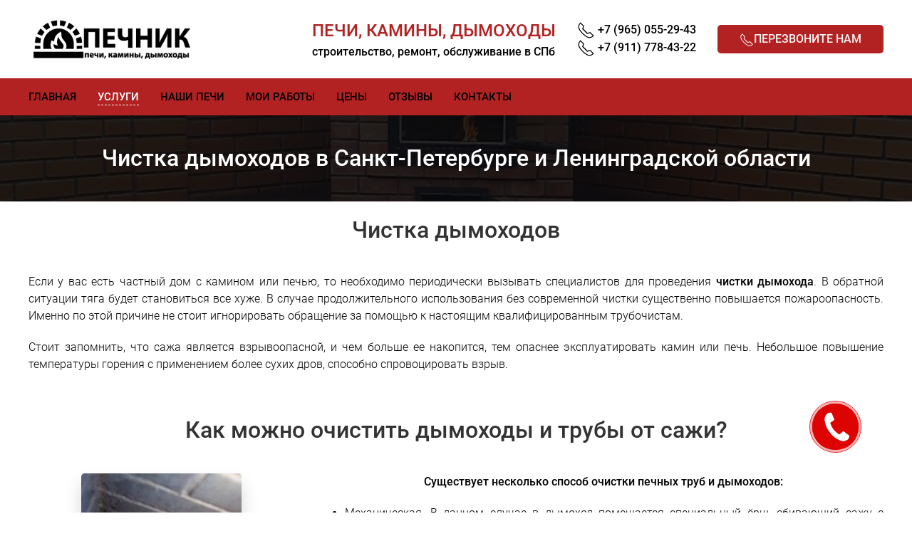

--- FILE ---
content_type: text/html; charset=UTF-8
request_url: https://pechnik-spb78.ru/chistka-dymohodov/
body_size: 14908
content:
<!DOCTYPE html>
<html lang="ru-RU" prefix="og: http://ogp.me/ns#">
    <head>
        <meta charset="UTF-8">
        <meta http-equiv="X-UA-Compatible" content="IE=edge">
        <meta name="viewport" content="width=device-width, initial-scale=1">
        <link rel="shortcut icon" href="/wp-content/uploads/2020/10/1145411.png">
        <link rel="apple-touch-icon-precomposed" href="/wp-content/uploads/2020/10/1145411.png">
                
<!-- SEO по Rank Math - https://s.rankmath.com/home -->
<title>Чистка дымоходов в Санкт-Петербурге и Лен. области</title>
<meta name="description" content="Чистка дымоходов в Санкт-Петербурге и Ленинградской области от профессионала и без посредников."/>
<meta name="robots" content="follow, index, max-snippet:-1, max-video-preview:-1, max-image-preview:large"/>
<link rel="canonical" href="https://pechnik-spb78.ru/chistka-dymohodov/" />
<meta property="og:locale" content="ru_RU">
<meta property="og:type" content="article">
<meta property="og:title" content="Чистка дымоходов в Санкт-Петербурге и Лен. области">
<meta property="og:description" content="Чистка дымоходов в Санкт-Петербурге и Ленинградской области от профессионала и без посредников.">
<meta property="og:url" content="https://pechnik-spb78.ru/chistka-dymohodov/">
<meta property="og:site_name" content="Печник в Санкт-Петербурге">
<meta property="og:updated_time" content="2021-07-08T17:24:18+03:00">
<meta property="og:image" content="http://wp-content/uploads/2020/10/dimohod5.jpg">
<meta property="og:image:alt" content="Чистка дымоходов">
<meta name="twitter:card" content="summary_large_image">
<meta name="twitter:title" content="Чистка дымоходов в Санкт-Петербурге и Лен. области">
<meta name="twitter:description" content="Чистка дымоходов в Санкт-Петербурге и Ленинградской области от профессионала и без посредников.">
<meta name="twitter:image" content="http://wp-content/uploads/2020/10/dimohod5.jpg">
<script type="application/ld+json" class="rank-math-schema">{
    "@context": "https://schema.org",
    "@graph": [
        {
            "@type": "Organization",
            "@id": "https://pechnik-spb78.ru/#organization",
            "name": "\u041f\u0435\u0447\u043d\u0438\u043a \u0432 \u0421\u0430\u043d\u043a\u0442-\u041f\u0435\u0442\u0435\u0440\u0431\u0443\u0440\u0433\u0435 \u0438 \u041b\u0435\u043d\u0438\u043d\u0433\u0440\u0430\u0434\u0441\u043a\u043e\u0439 \u043e\u0431\u043b\u0430\u0441\u0442\u0438",
            "url": "https://pechnik-spb78.ru",
            "logo": {
                "@type": "ImageObject",
                "url": "https://pechnik-spb78.ru/wp-content/uploads/2020/10/logo.png"
            },
            "contactPoint": [
                {
                    "@type": "ContactPoint",
                    "telephone": "+7 (911) 778-43-22",
                    "contactType": "customer support"
                }
            ]
        },
        {
            "@type": "WebSite",
            "@id": "https://pechnik-spb78.ru/#website",
            "url": "https://pechnik-spb78.ru",
            "name": "\u041f\u0435\u0447\u043d\u0438\u043a \u0432 \u0421\u0430\u043d\u043a\u0442-\u041f\u0435\u0442\u0435\u0440\u0431\u0443\u0440\u0433\u0435 \u0438 \u041b\u0435\u043d\u0438\u043d\u0433\u0440\u0430\u0434\u0441\u043a\u043e\u0439 \u043e\u0431\u043b\u0430\u0441\u0442\u0438",
            "publisher": {
                "@id": "https://pechnik-spb78.ru/#organization"
            },
            "inLanguage": "ru-RU",
            "potentialAction": {
                "@type": "SearchAction",
                "target": "https://pechnik-spb78.ru/?s={search_term_string}",
                "query-input": "required name=search_term_string"
            }
        },
        {
            "@type": "ImageObject",
            "@id": "https://pechnik-spb78.ru/chistka-dymohodov/#primaryImage",
            "url": "wp-content/uploads/2020/10/dimohod5.jpg",
            "width": 200,
            "height": 200
        },
        {
            "@type": "WebPage",
            "@id": "https://pechnik-spb78.ru/chistka-dymohodov/#webpage",
            "url": "https://pechnik-spb78.ru/chistka-dymohodov/",
            "name": "\u0427\u0438\u0441\u0442\u043a\u0430 \u0434\u044b\u043c\u043e\u0445\u043e\u0434\u043e\u0432 \u0432 \u0421\u0430\u043d\u043a\u0442-\u041f\u0435\u0442\u0435\u0440\u0431\u0443\u0440\u0433\u0435 \u0438 \u041b\u0435\u043d. \u043e\u0431\u043b\u0430\u0441\u0442\u0438",
            "datePublished": "2020-10-19T20:34:42+03:00",
            "dateModified": "2021-07-08T17:24:18+03:00",
            "isPartOf": {
                "@id": "https://pechnik-spb78.ru/#website"
            },
            "primaryImageOfPage": {
                "@id": "https://pechnik-spb78.ru/chistka-dymohodov/#primaryImage"
            },
            "inLanguage": "ru-RU"
        }
    ]
}</script>
<!-- /Rank Math WordPress SEO плагин -->

<link rel='dns-prefetch' href='//s.w.org' />
<link rel="alternate" type="application/rss+xml" title="Печник в Санкт-Петербурге &raquo; Лента" href="https://pechnik-spb78.ru/feed/" />
<link rel="alternate" type="application/rss+xml" title="Печник в Санкт-Петербурге &raquo; Лента комментариев" href="https://pechnik-spb78.ru/comments/feed/" />
		<script type="text/javascript">
			window._wpemojiSettings = {"baseUrl":"https:\/\/s.w.org\/images\/core\/emoji\/13.0.0\/72x72\/","ext":".png","svgUrl":"https:\/\/s.w.org\/images\/core\/emoji\/13.0.0\/svg\/","svgExt":".svg","source":{"concatemoji":"https:\/\/pechnik-spb78.ru\/wp-includes\/js\/wp-emoji-release.min.js?ver=5.5.17"}};
			!function(e,a,t){var n,r,o,i=a.createElement("canvas"),p=i.getContext&&i.getContext("2d");function s(e,t){var a=String.fromCharCode;p.clearRect(0,0,i.width,i.height),p.fillText(a.apply(this,e),0,0);e=i.toDataURL();return p.clearRect(0,0,i.width,i.height),p.fillText(a.apply(this,t),0,0),e===i.toDataURL()}function c(e){var t=a.createElement("script");t.src=e,t.defer=t.type="text/javascript",a.getElementsByTagName("head")[0].appendChild(t)}for(o=Array("flag","emoji"),t.supports={everything:!0,everythingExceptFlag:!0},r=0;r<o.length;r++)t.supports[o[r]]=function(e){if(!p||!p.fillText)return!1;switch(p.textBaseline="top",p.font="600 32px Arial",e){case"flag":return s([127987,65039,8205,9895,65039],[127987,65039,8203,9895,65039])?!1:!s([55356,56826,55356,56819],[55356,56826,8203,55356,56819])&&!s([55356,57332,56128,56423,56128,56418,56128,56421,56128,56430,56128,56423,56128,56447],[55356,57332,8203,56128,56423,8203,56128,56418,8203,56128,56421,8203,56128,56430,8203,56128,56423,8203,56128,56447]);case"emoji":return!s([55357,56424,8205,55356,57212],[55357,56424,8203,55356,57212])}return!1}(o[r]),t.supports.everything=t.supports.everything&&t.supports[o[r]],"flag"!==o[r]&&(t.supports.everythingExceptFlag=t.supports.everythingExceptFlag&&t.supports[o[r]]);t.supports.everythingExceptFlag=t.supports.everythingExceptFlag&&!t.supports.flag,t.DOMReady=!1,t.readyCallback=function(){t.DOMReady=!0},t.supports.everything||(n=function(){t.readyCallback()},a.addEventListener?(a.addEventListener("DOMContentLoaded",n,!1),e.addEventListener("load",n,!1)):(e.attachEvent("onload",n),a.attachEvent("onreadystatechange",function(){"complete"===a.readyState&&t.readyCallback()})),(n=t.source||{}).concatemoji?c(n.concatemoji):n.wpemoji&&n.twemoji&&(c(n.twemoji),c(n.wpemoji)))}(window,document,window._wpemojiSettings);
		</script>
		<style type="text/css">
img.wp-smiley,
img.emoji {
	display: inline !important;
	border: none !important;
	box-shadow: none !important;
	height: 1em !important;
	width: 1em !important;
	margin: 0 .07em !important;
	vertical-align: -0.1em !important;
	background: none !important;
	padding: 0 !important;
}
</style>
	<link rel='stylesheet' id='bazz_widget_style-css'  href='https://pechnik-spb78.ru/wp-content/plugins/bazz-callback-widget/css/bazz-widget.css?ver=3.19' type='text/css' media='all' />
<link rel='stylesheet' id='wp-block-library-css'  href='https://pechnik-spb78.ru/wp-includes/css/dist/block-library/style.min.css?ver=5.5.17' type='text/css' media='all' />
<link rel='stylesheet' id='contact-form-7-css'  href='https://pechnik-spb78.ru/wp-content/plugins/contact-form-7/includes/css/styles.css?ver=5.4' type='text/css' media='all' />
<link rel='stylesheet' id='theme-style-css'  href='https://pechnik-spb78.ru/wp-content/themes/catcod/css/theme.1.css?ver=1620635736' type='text/css' media='all' />
<script type='text/javascript' src='https://pechnik-spb78.ru/wp-includes/js/jquery/jquery.js?ver=1.12.4-wp' id='jquery-core-js'></script>
<script type='text/javascript' src='https://pechnik-spb78.ru/wp-content/themes/catcod/vendor/assets/uikit/dist/js/uikit.min.js?ver=111.18.15' id='theme-uikit-js'></script>
<script type='text/javascript' src='https://pechnik-spb78.ru/wp-content/themes/catcod/vendor/assets/uikit/dist/js/uikit-icons.min.js?ver=111.18.15' id='theme-uikit-icons-js'></script>
<script type='text/javascript' src='https://pechnik-spb78.ru/wp-content/themes/catcod/js/theme.js?ver=111.18.15' id='theme-script-js'></script>
<link rel="https://api.w.org/" href="https://pechnik-spb78.ru/wp-json/" /><link rel="alternate" type="application/json" href="https://pechnik-spb78.ru/wp-json/wp/v2/pages/5069" /><link rel="EditURI" type="application/rsd+xml" title="RSD" href="https://pechnik-spb78.ru/xmlrpc.php?rsd" />
<link rel="wlwmanifest" type="application/wlwmanifest+xml" href="https://pechnik-spb78.ru/wp-includes/wlwmanifest.xml" /> 
<meta name="generator" content="WordPress 5.5.17" />
<link rel='shortlink' href='https://pechnik-spb78.ru/?p=5069' />
<link rel="alternate" type="application/json+oembed" href="https://pechnik-spb78.ru/wp-json/oembed/1.0/embed?url=https%3A%2F%2Fpechnik-spb78.ru%2Fchistka-dymohodov%2F" />
<link rel="alternate" type="text/xml+oembed" href="https://pechnik-spb78.ru/wp-json/oembed/1.0/embed?url=https%3A%2F%2Fpechnik-spb78.ru%2Fchistka-dymohodov%2F&#038;format=xml" />
<!-- Vipers Video Quicktags v6.5.2 | http://www.viper007bond.com/wordpress-plugins/vipers-video-quicktags/ -->
<style type="text/css">
.vvqbox { display: block; max-width: 100%; visibility: visible !important; margin: 10px auto; } .vvqbox img { max-width: 100%; height: 100%; } .vvqbox object { max-width: 100%; } 
</style>
<script type="text/javascript">
// <![CDATA[
	var vvqflashvars = {};
	var vvqparams = { wmode: "opaque", allowfullscreen: "true", allowscriptaccess: "always" };
	var vvqattributes = {};
	var vvqexpressinstall = "https://pechnik-spb78.ru/wp-content/plugins/vipers-video-quicktags/resources/expressinstall.swf";
// ]]>
</script>
<script>var $theme = {};</script>
		<style type="text/css" id="wp-custom-css">
			.tm-header-mobile .uk-logo{
	color:#fff;
	max-width: 100%;
}
.tm-header-mobile .uk-logo svg{
	display:none;
}
.uk-navbar-container:not(.uk-navbar-transparent){
	    background: #b22222;
	padding: 1px 0;
}
.uk-navbar-nav>li{
	padding:0 15px;
}
.uk-navbar-nav>li>a{
	font-weight:500;
	    padding: 0;
	    min-height: auto;
	color:#000000;
	font-size:.95rem;
}
.uk-navbar-nav>li:hover>a, .uk-navbar-nav>li>a.uk-open, .uk-navbar-nav>li>a:focus{
;
}
.uk-navbar-nav>li.uk-active>a{
	;
	    border-bottom: 1px dashed #Fff;
}
.tm-headerbar-top{
	padding:20px 0px
}
.uk-logo svg{
	width:75px;
	padding-right:8px
}
.uk-logo span{
	display:block;
}
.uk-logo{
    display: -webkit-box;
    display: -ms-flexbox;
    display: flex;
 		-webkit-box-align:center;
 		    -ms-flex-align:center;
 		        align-items:center;
    -webkit-box-pack:justify;
        -ms-flex-pack:justify;
            justify-content:space-between;
    max-width: 400px;
    font-size: 1.15rem;
    line-height: 1.05;
    font-weight: 300;
	
}
.header__time{
  
	
	
}
.pay_icons img{
	margin-right:10px
}
.header__time img{
margin-right:15px;
}
.header__contacts a{
	display:block;
	font-size:1.3rem;
	line-height:1.25;
	font-weight:300;
	color:#000;
}
.header__contacts a > span{
	margin-right:10px;
}
.uk-button-secondary {
    
    box-shadow: 1px 1px 15px 10px rgba(255, 255, 255, 0.4);
}
.guarantee_door_box {
    border-radius: 50%;
    background: #b3b2b2;
    opacity: 0.859;
    position: absolute;
		left: 35px;
    top: 240px;
    width: 120px;
    height: 120px;
    display: -webkit-box;
    display: -ms-flexbox;
    display: flex;
    -webkit-box-orient: vertical;
    -webkit-box-direction: normal;
    -ms-flex-direction: column;
    flex-direction: column;
    -webkit-box-pack: center;
    -ms-flex-pack: center;
    justify-content: center;
    -webkit-box-align: center;
    -ms-flex-align: center;
    align-items: center;
    line-height: 20px;
}
.circle-fill_1 {
    box-sizing: content-box;
    -webkit-box-sizing: content-box;
    background-color: #1a86bb8c;
    width: 170px;
    height: 170px;
    bottom: -27px;
    right: -28px;
    position: absolute;
    border-radius: 100%;
    border: 2px solid transparent;
    -webkit-animation: circle-fill-anim 5.3s infinite ease-in-out;
    animation: circle-fill-anim 5.3s infinite ease-in-out;
    -webkit-transition: all .5s;
    -webkit-transition: all 0.5s;
    transition: all 0.5s;
    z-index: 1;
}
.guarantee_door_box span {
    font-size: 20px;
    color: #fff;
    padding-bottom: 7px;
    font-weight: 900;
    z-index: 2;
}
.guarantee_door_box p {
    text-align: center;
    text-transform: uppercase;
    font-size: 13px;
    font-weight: 600;
		margin:0;
}
.ellipse_phone {
    display: block;
    border-radius: 50%;
    background: #f44336;
    background: linear-gradient(135deg, #ff0038 29%,#ff7e00 89%);
    filter: progid:DXImageTransform.Microsoft.gradient( startColorstr='#3b84bd', endColorstr='#99c4e5',GradientType=1 );
    position: absolute;
    left: 120px;
    bottom: 70px;
    width: 100px;
    height: 100px;
}
.circle-fill {
    box-sizing: content-box;
    -webkit-box-sizing: content-box;
    background-color: #f44336;
    width: 140px;
    height: 140px;
    bottom: -22px;
    right: -22px;
    position: absolute;
    border-radius: 100%;
    border: 2px solid transparent;
    -webkit-animation: circle-fill-anim 2.3s infinite ease-in-out;
    animation: circle-fill-anim 2.3s infinite ease-in-out;
    -webkit-transition: all .5s;
    -webkit-transition: all 0.5s;
    transition: all 0.5s;
    z-index: 1;
    cursor: pointer;
}
.ellipse_phone_img{
	z-index:1;
}



.checkout:hover{
	color:#fff;
}
.checkout{
	display: inline-block;
    padding: 15px 10px 10px 15px;
    border-radius: 5px;
    background-color: red;
    color: #fff;
	font-weight:600;
}
#wpcf7-f4247-o1 input{
font-size:18px;
padding:10px 0;
border-radius:3px;
	width: 100%;
	text-indent:10px;
}
 #wpcf7-f4247-o1 select{
    padding:10px 0;
    border-radius:3px;
	 width: 100%;
	 text-indent:10px;
}
 #wpcf7-f4247-o1 input[type="submit"]{
   background-color: #ff0000;
     color:#fff;
	 margin-top:10px;
	 width:100%;
}
#wpcf7-f4247-o1 label{
	line-height:2;
}
.footer-form .wpcf7-validation-errors, .footer-form .wpcf7-acceptance-missing {
    color: #fff;
}

.footer-form .wpcf7-mail-sent-ok {
color: #fff;
}		</style>
				<meta name="yandex-verification" content="5d8816fead5df871" />		
	</head>
	    <body class="page-template-default page page-id-5069 ">

        
        <div class="tm-page">

            <div class="tm-header-mobile uk-hidden@m">
            
<div uk-sticky cls-active="uk-navbar-sticky" sel-target=".uk-navbar-container">

    <nav class="uk-navbar-container" uk-navbar>

        
                <div class="uk-navbar-center">
            <a class="uk-navbar-item uk-logo" href="https://pechnik-spb78.ru">
                <img alt src="/wp-content/themes/catcod/cache/logo-wite-0f054dcd.png" srcset="/wp-content/themes/catcod/cache/logo-wite-0f054dcd.png 233w, /wp-content/themes/catcod/cache/logo-wite-cc1d9c1e.png 426w" sizes="(min-width: 233px) 233px" data-width="233" data-height="70">            </a>
        </div>
        
                <div class="uk-navbar-right">

            
                        <a class="uk-navbar-toggle" href="#tm-mobile" uk-toggle>
                                    <span class="uk-margin-small-right">Меню</span>
                                <div uk-navbar-toggle-icon></div>
            </a>
            
            
        </div>
        
    </nav>

    
</div>

<div id="tm-mobile" uk-offcanvas mode="slide" flip overlay>
    <div class="uk-offcanvas-bar">

        <button class="uk-offcanvas-close" type="button" uk-close></button>

        
            
<div class="uk-child-width-1-1" uk-grid>    <div>
<div class="uk-panel">

    
    
<ul class="uk-nav uk-nav-default">
    
	<li><a href="https://pechnik-spb78.ru/" class=" menu-item menu-item-type-post_type menu-item-object-page menu-item-home">Главная</a></li>
	<li class="uk-active uk-parent"><a href="https://pechnik-spb78.ru/uslugi/" class=" menu-item menu-item-type-post_type menu-item-object-page current-menu-ancestor current-menu-parent current_page_parent current_page_ancestor menu-item-has-children">Услуги</a>
	<ul class="uk-nav-sub">

		<li><a href="https://pechnik-spb78.ru/stroitelstvo-kirpichnaja-pech/" class=" menu-item menu-item-type-post_type menu-item-object-page">Строительство печей</a></li>
		<li><a href="https://pechnik-spb78.ru/remont-kirpichnyh-pechej/" class=" menu-item menu-item-type-post_type menu-item-object-page">Ремонт кирпичных печей</a></li>
		<li><a href="https://pechnik-spb78.ru/obsluzhivanie-pechej/" class=" menu-item menu-item-type-post_type menu-item-object-page">Обслуживание печей</a></li>
		<li class="uk-active"><a href="https://pechnik-spb78.ru/chistka-dymohodov/" class=" menu-item menu-item-type-post_type menu-item-object-page current-menu-item page_item page-item-5069 current_page_item">Чистка дымоходов</a></li>
		<li><a href="https://pechnik-spb78.ru/chistka-kaminov/" class=" menu-item menu-item-type-post_type menu-item-object-page">Чистка каминов</a></li>
		<li><a href="https://pechnik-spb78.ru/restavracziya-izrazczovyh-pechej/" class=" menu-item menu-item-type-post_type menu-item-object-page">Реставрация изразцовых печей</a></li></ul></li>
	<li class="uk-parent"><a href="https://pechnik-spb78.ru/nashi-pechi/" class=" menu-item menu-item-type-post_type menu-item-object-page menu-item-has-children">Наши печи</a>
	<ul class="uk-nav-sub">

		<li><a href="https://pechnik-spb78.ru/pech-kamenka/" class=" menu-item menu-item-type-post_type menu-item-object-page">Печь каменка</a></li>
		<li><a href="https://pechnik-spb78.ru/pech-gollandka/" class=" menu-item menu-item-type-post_type menu-item-object-page">Печь голландка</a></li>
		<li><a href="https://pechnik-spb78.ru/izrazczovaya-pech/" class=" menu-item menu-item-type-post_type menu-item-object-page">Изразцовая печь</a></li>
		<li><a href="https://pechnik-spb78.ru/kamin/" class=" menu-item menu-item-type-post_type menu-item-object-page">Камин</a></li>
		<li><a href="https://pechnik-spb78.ru/mangal/" class=" menu-item menu-item-type-post_type menu-item-object-page">Мангал</a></li>
		<li><a href="https://pechnik-spb78.ru/shvedka/" class=" menu-item menu-item-type-post_type menu-item-object-page">Шведка</a></li>
		<li><a href="https://pechnik-spb78.ru/finka/" class=" menu-item menu-item-type-post_type menu-item-object-page">Финка</a></li></ul></li>
	<li><a href="https://pechnik-spb78.ru/nashi-raboty/" class=" menu-item menu-item-type-post_type menu-item-object-page">Мои работы</a></li>
	<li><a href="https://pechnik-spb78.ru/czeny/" class=" menu-item menu-item-type-post_type menu-item-object-page">Цены</a></li>
	<li><a href="https://pechnik-spb78.ru/otzyvy/" class=" menu-item menu-item-type-post_type menu-item-object-page">Отзывы</a></li>
	<li><a href="https://pechnik-spb78.ru/kontakty/" class=" menu-item menu-item-type-post_type menu-item-object-page">Контакты</a></li></ul>

</div>
</div></div>
            
    </div>
</div>

            </div>

            
            
<div class="tm-header uk-visible@m" uk-header>




        <div class="tm-headerbar-top">
        <div class="uk-container uk-flex uk-flex-middle">

            
<a href="https://pechnik-spb78.ru" class="uk-logo">
    <img alt src="/wp-content/themes/catcod/cache/logo-d2c81c66.png" srcset="/wp-content/themes/catcod/cache/logo-d2c81c66.png 233w, /wp-content/themes/catcod/cache/logo-5c5baf76.png 426w" sizes="(min-width: 233px) 233px" data-width="233" data-height="70"></a>

                        <div class="uk-margin-auto-left">
                <div class="uk-grid-medium uk-child-width-auto uk-flex-middle" uk-grid>
                    <div>
<div class="uk-panel widget-custom-html" id="widget-custom_html-20">

    
    <div class="textwidget custom-html-widget"><strong><font  size="5" font color="#b22222">ПЕЧИ, КАМИНЫ, ДЫМОХОДЫ</font><br>строительство, ремонт, обслуживание в СПб</strong></div>
</div>
</div><div>
<div class="uk-panel widget-custom-html" id="widget-custom_html-21">

    
    <div class="textwidget custom-html-widget"><div class="phone"><span uk-icon="icon: receiver; ratio:1.25"></span> <strong>+7 (965) 055-29-43 </strong></div>
<div class="phone"><span uk-icon="icon: receiver; ratio:1.25"></span> <strong>+7 (911) 778-43-22 </strong></div>
</div>
</div>
</div><div>
<div class="uk-panel widget-custom-html" id="widget-custom_html-22">

    
    <div class="textwidget custom-html-widget"><div class="header__time">
	<a href="#" class="uk-button uk-button-primary show-form"><span uk-icon="icon:  receiver"></span>Перезвоните нам</a>
</div></div>
</div>
</div>                </div>
            </div>
            
        </div>
    </div>
    
    
                <div uk-sticky media="@m" cls-active="uk-navbar-sticky" sel-target=".uk-navbar-container">
        
            <div class="uk-navbar-container">

                <div class="uk-container">
                    <nav class="uk-navbar" uk-navbar="{&quot;align&quot;:&quot;left&quot;,&quot;boundary&quot;:&quot;!.uk-navbar-container&quot;}">

                                                <div class="uk-navbar-left">
                            
<ul class="uk-navbar-nav">
    
	<li><a href="https://pechnik-spb78.ru/" class=" menu-item menu-item-type-post_type menu-item-object-page menu-item-home">Главная</a></li>
	<li class="uk-active uk-parent"><a href="https://pechnik-spb78.ru/uslugi/" class=" menu-item menu-item-type-post_type menu-item-object-page current-menu-ancestor current-menu-parent current_page_parent current_page_ancestor menu-item-has-children">Услуги</a>
	<div class="uk-navbar-dropdown"><div class="uk-navbar-dropdown-grid uk-child-width-1-1" uk-grid><div><ul class="uk-nav uk-navbar-dropdown-nav">

		<li><a href="https://pechnik-spb78.ru/stroitelstvo-kirpichnaja-pech/" class=" menu-item menu-item-type-post_type menu-item-object-page">Строительство печей</a></li>
		<li><a href="https://pechnik-spb78.ru/remont-kirpichnyh-pechej/" class=" menu-item menu-item-type-post_type menu-item-object-page">Ремонт кирпичных печей</a></li>
		<li><a href="https://pechnik-spb78.ru/obsluzhivanie-pechej/" class=" menu-item menu-item-type-post_type menu-item-object-page">Обслуживание печей</a></li>
		<li class="uk-active"><a href="https://pechnik-spb78.ru/chistka-dymohodov/" class=" menu-item menu-item-type-post_type menu-item-object-page current-menu-item page_item page-item-5069 current_page_item">Чистка дымоходов</a></li>
		<li><a href="https://pechnik-spb78.ru/chistka-kaminov/" class=" menu-item menu-item-type-post_type menu-item-object-page">Чистка каминов</a></li>
		<li><a href="https://pechnik-spb78.ru/restavracziya-izrazczovyh-pechej/" class=" menu-item menu-item-type-post_type menu-item-object-page">Реставрация изразцовых печей</a></li></ul></div></div></div></li>
	<li class="uk-parent"><a href="https://pechnik-spb78.ru/nashi-pechi/" class=" menu-item menu-item-type-post_type menu-item-object-page menu-item-has-children">Наши печи</a>
	<div class="uk-navbar-dropdown"><div class="uk-navbar-dropdown-grid uk-child-width-1-1" uk-grid><div><ul class="uk-nav uk-navbar-dropdown-nav">

		<li><a href="https://pechnik-spb78.ru/pech-kamenka/" class=" menu-item menu-item-type-post_type menu-item-object-page">Печь каменка</a></li>
		<li><a href="https://pechnik-spb78.ru/pech-gollandka/" class=" menu-item menu-item-type-post_type menu-item-object-page">Печь голландка</a></li>
		<li><a href="https://pechnik-spb78.ru/izrazczovaya-pech/" class=" menu-item menu-item-type-post_type menu-item-object-page">Изразцовая печь</a></li>
		<li><a href="https://pechnik-spb78.ru/kamin/" class=" menu-item menu-item-type-post_type menu-item-object-page">Камин</a></li>
		<li><a href="https://pechnik-spb78.ru/mangal/" class=" menu-item menu-item-type-post_type menu-item-object-page">Мангал</a></li>
		<li><a href="https://pechnik-spb78.ru/shvedka/" class=" menu-item menu-item-type-post_type menu-item-object-page">Шведка</a></li>
		<li><a href="https://pechnik-spb78.ru/finka/" class=" menu-item menu-item-type-post_type menu-item-object-page">Финка</a></li></ul></div></div></div></li>
	<li><a href="https://pechnik-spb78.ru/nashi-raboty/" class=" menu-item menu-item-type-post_type menu-item-object-page">Мои работы</a></li>
	<li><a href="https://pechnik-spb78.ru/czeny/" class=" menu-item menu-item-type-post_type menu-item-object-page">Цены</a></li>
	<li><a href="https://pechnik-spb78.ru/otzyvy/" class=" menu-item menu-item-type-post_type menu-item-object-page">Отзывы</a></li>
	<li><a href="https://pechnik-spb78.ru/kontakty/" class=" menu-item menu-item-type-post_type menu-item-object-page">Контакты</a></li></ul>

<div class="uk-navbar-item widget-custom-html" id="widget-custom_html-10">

    
    <div class="textwidget custom-html-widget"></div>
</div>
                        </div>
                        
                        
                    </nav>
                </div>

            </div>

                </div>
        
    


</div>

            
            
<div class="uk-section-default uk-position-relative">
        <div data-src="/wp-content/themes/catcod/cache/218726__8d1a0c5b5976fbb297c0e88aacd0cd63-e806bf37.jpeg" data-srcset="/wp-content/themes/catcod/cache/218726__8d1a0c5b5976fbb297c0e88aacd0cd63-8d8062df.jpeg 768w, /wp-content/themes/catcod/cache/218726__8d1a0c5b5976fbb297c0e88aacd0cd63-1e418c06.jpeg 1024w, /wp-content/themes/catcod/cache/218726__8d1a0c5b5976fbb297c0e88aacd0cd63-0450e5b7.jpeg 1366w, /wp-content/themes/catcod/cache/218726__8d1a0c5b5976fbb297c0e88aacd0cd63-e806bf37.jpeg 1508w" data-sizes="(max-aspect-ratio: 1508/1138) 133vh" uk-img class="uk-background-norepeat uk-background-cover uk-background-center-center uk-section uk-section-small">    
        
                <div class="uk-position-cover" style="background-color: rgba(4, 4, 4, 0.84);"></div>        
        
            
            <div class="uk-container uk-position-relative"><div class="uk-margin-small uk-container"><div class="uk-grid-small" uk-grid>
<div class="uk-grid-item-match uk-flex-middle uk-width-1-1@m">
    
        
            
                        <div class="uk-panel">            
                
<h1 class="uk-h2 uk-text-center" id="page#4">        Чистка дымоходов в Санкт-Петербурге и Ленинградской области    </h1>
                        </div>
            
        
    
</div>
</div></div></div>
            
        
        </div>
    
</div>

<div class="uk-section-default uk-section uk-section-xsmall">
    
        
        
        
            
            <div class="uk-container"><div class="uk-grid-margin" uk-grid>
<div class="uk-width-1-1@m">
    
        
            
            
                
<div class="uk-h2 uk-text-center">        Чистка дымоходов    </div>
            
        
    
</div>
</div><div class="uk-grid-margin" uk-grid>
<div class="uk-width-1-1@m">
    
        
            
            
                <div class="uk-margin"><p style="text-align: justify;">Если у вас есть частный дом с камином или печью, то необходимо периодически вызывать специалистов для проведения <strong>чистки дымохода</strong>. В обратной ситуации тяга будет становиться все хуже. В случае продолжительного использования без современной чистки существенно повышается пожароопасность. Именно по этой причине не стоит игнорировать обращение за помощью к настоящим квалифицированным трубочистам.</p>
<p style="text-align: justify;">Стоит запомнить, что сажа является взрывоопасной, и чем больше ее накопится, тем опаснее эксплуатировать камин или печь. Небольшое повышение температуры горения с применением более сухих дров, способно спровоцировать взрыв.</p></div>
            
        
    
</div>
</div><div class="uk-grid-margin" uk-grid>
<div class="uk-width-1-1@m">
    
        
            
            
                
<h2 class="uk-h2 uk-text-center">        Как можно очистить дымоходы и трубы от сажи?    </h2>
            
        
    
</div>
</div><div class="uk-grid-margin" uk-grid>
<div class="uk-width-expand@m">
    
        
            
            
                
<div class="uk-margin-small uk-margin-remove-top uk-margin-remove-bottom uk-text-center">
        <img class="el-image uk-border-rounded uk-box-shadow-large" alt="Печник" data-src="/wp-content/themes/catcod/cache/dimohod5-c3ac8541.jpeg" data-srcset="/wp-content/themes/catcod/cache/dimohod5-c3ac8541.jpeg 225w, /wp-content/themes/catcod/cache/dimohod5-2f931cbc.jpeg 450w" data-sizes="(min-width: 225px) 225px" data-width="225" data-height="300" uk-img>    
    
</div>

            
        
    
</div>

<div class="uk-width-2-3@m">
    
        
            
            
                <div class="uk-margin"><p style="text-align: center;"><strong>Существует несколько способ очистки печных труб и дымоходов:</strong></p>
<ul style="text-align: justify;">
<li>Механическая. В данном случае в дымоход помещается специальный ёрш, сбивающий сажу с поверхности стенок. Недостаток этого метода – нужен доступ к трубе, выход на крышу и определенные умения. Без опыта не удастся справиться с задачей, а только печь будет засыпана сажей.</li>
<li>Химическая. В этой ситуации специалисты используют специальный порошок или же поленья, чтобы удалить сажу. Их закидывают в огонь. Выделяемые вещества размягчают сажу, после чего она начинает вылетать в трубу. Может быть и обратный результат – сажа упадет вниз, что приведет к более сильной закупорке дымохода. Этот метод зачастую используют в профилактических целях.</li>
</ul>
<p style="text-align: justify;">Наиболее действенный метод чистки дымохода и печных труб – это обращение к профессиональному трубочисту, поскольку так вы можете быть уверенными в качественном выполнении очистки.</p></div>
            
        
    
</div>
</div></div>
            
        
    
</div>

<div class="uk-section-muted uk-position-relative">
        <div data-src="/wp-content/themes/catcod/cache/fullsize1-d77740a1.jpeg" data-srcset="/wp-content/themes/catcod/cache/fullsize1-d77740a1.jpeg 729w" data-sizes="(max-aspect-ratio: 729/568) 128vh" uk-img class="uk-background-norepeat uk-background-cover uk-background-center-center uk-section">    
        
                <div class="uk-position-cover" style="background-color: rgba(0, 0, 0, 0.73);"></div>        
        
            
            <div class="uk-container uk-position-relative"><div class="uk-grid-margin" uk-grid>
<div class="uk-width-1-1@m">
    
        
            
            
                
<h2 class="uk-h2 uk-text-center" id="page#23">        Стоимость чистки дымоходов и труб    </h2><div class="uk-text-lead uk-margin uk-text-center" id="page#24"><p>Чистка дымохода <span style="color: #ff0000;"><b>цена зависит </b></span>от сложности работы.</p>
<p>Для постоянных клиентов и произведенного изделия чистка <strong><span style="color: #ff0000;">от 8 000 руб.</span></strong></p></div><div class="uk-margin" id="page#25"><p style="text-align: center;">Выполняю работы по <strong><span style="color: #ff0000;"><a style="color: #ff0000;" href="/obsluzhivanie-pechej/" target="_blank" rel="noopener">чистке и обслуживанию</a></span></strong>:  (привести фурнитуру в надлежащий вид) печи-камина.</p>
<p style="text-align: left;"><strong>Под обследованием дымовых каналов подразумевают:</strong></p>
<ul style="text-align: justify;">
<li>проверку есть ли тяга в канале;</li>
<li>расчет сечения и материала канала;</li>
<li>проверку исправности противопожарной разделки канала;</li>
<li>осмотр, в каком состоянии находится оголовок;</li>
<li>проверку обособленности и плотности каналов;</li>
<li>проверку верности положения оголовка, отсутствие или наличие ветрового подпора;</li>
<li>проведение видеоинспекции или опускание шара в канал при необходимости.</li>
<li>позвоните нам или оставьте заявку;</li>
<li>назначьте время визита специалиста на объект;</li>
<li>по прибытию трубочист обследует газо- и дымоходы;</li>
<li>очистит и восстановит нормальную тягу;</li>
<li>даст рекомендации по будущей эксплуатации.</li>
</ul>
<p style="text-align: justify;">Этапы очистки дымоходов</p>
<p style="text-align: justify;">Для оформления заявки или профессиональной консультации вы можете позвонить по телефонам: <strong><a href="tel:+79117463696"><span style="color: #ff0000;">+7 (911) 746-36-96</span></a>, <span style="color: #ff0000;"><a style="color: #ff0000;" href="tel:+79117784322">+7 (911) 778-43-22</a></span></strong></p></div>
            
        
    
</div>
</div></div>
            
        
        </div>
    
</div>

<div class="uk-section-default uk-section uk-section-xsmall">
    
        
        
        
            
            <div class="uk-container"><div class="uk-grid-margin" uk-grid>
<div class="uk-width-1-1@m">
    
        
            
            
                
<div class="uk-h2 uk-heading-line uk-text-center">        <span>Дополнительные услуги</span>
    </div>
<div class="uk-margin uk-text-center">
    <div class="uk-child-width-1-1 uk-child-width-1-3@m uk-grid-small" uk-grid="masonry: 1;">        <div>
<div class="el-item uk-card uk-card-hover uk-card-body uk-margin-remove-first-child">
    
    
                <img class="el-image uk-border-rounded" alt="Строительство печей" data-src="/wp-content/themes/catcod/cache/whatsapp-image-2020-10-18-at-19.35.50-1-1-2ebd1ddd.jpeg" data-srcset="/wp-content/themes/catcod/cache/whatsapp-image-2020-10-18-at-19.35.50-1-1-2ebd1ddd.jpeg 300w, /wp-content/themes/catcod/cache/whatsapp-image-2020-10-18-at-19.35.50-1-1-d886eed3.jpeg 600w" data-sizes="(min-width: 300px) 300px" data-width="300" data-height="400" uk-img>        
                    

<h3 class="el-title uk-h4 uk-heading-line uk-margin-top uk-margin-remove-bottom">        <span>Строительство печей</span>
    </h3>



<div class="uk-margin-top"><a class="el-link uk-button uk-button-primary" href="/stroitelstvo-kirpichnaja-pech/">Подробнее</a></div>        
        
    
</div>
</div>
        <div>
<div class="el-item uk-card uk-card-hover uk-card-body uk-margin-remove-first-child">
    
    
                <img class="el-image uk-border-rounded" alt="Ремонт кирпичных печей" data-src="/wp-content/themes/catcod/cache/whatsapp-image-2020-10-20-at-18.58.45-41-5f7488f6.jpeg" data-srcset="/wp-content/themes/catcod/cache/whatsapp-image-2020-10-20-at-18.58.45-41-5f7488f6.jpeg 300w, /wp-content/themes/catcod/cache/whatsapp-image-2020-10-20-at-18.58.45-41-c225e9e3.jpeg 600w" data-sizes="(min-width: 300px) 300px" data-width="300" data-height="400" uk-img>        
                    

<h3 class="el-title uk-h4 uk-heading-line uk-margin-top uk-margin-remove-bottom">        <span>Ремонт кирпичных печей</span>
    </h3>



<div class="uk-margin-top"><a class="el-link uk-button uk-button-primary" href="/remont-kirpichnyh-pechej/">Подробнее</a></div>        
        
    
</div>
</div>
        <div>
<div class="el-item uk-card uk-card-hover uk-card-body uk-margin-remove-first-child">
    
    
                <img class="el-image uk-border-rounded" alt="Обслуживание печей" data-src="/wp-content/themes/catcod/cache/whatsapp-image-2020-10-18-at-19.35.50-2-7bc24ede.jpeg" data-srcset="/wp-content/themes/catcod/cache/whatsapp-image-2020-10-18-at-19.35.50-2-7bc24ede.jpeg 300w, /wp-content/themes/catcod/cache/whatsapp-image-2020-10-18-at-19.35.50-2-b4afa20a.jpeg 600w" data-sizes="(min-width: 300px) 300px" data-width="300" data-height="400" uk-img>        
                    

<h3 class="el-title uk-h4 uk-heading-line uk-margin-top uk-margin-remove-bottom">        <span>Обслуживание печей</span>
    </h3>



<div class="uk-margin-top"><a class="el-link uk-button uk-button-primary" href="/obsluzhivanie-pechej/">Подробнее</a></div>        
        
    
</div>
</div>
        </div>

</div>

            
        
    
</div>
</div></div>
            
        
    
</div>
        
            
            
<div class="uk-section-secondary uk-section">
    
        
        
        
            
            <div class="uk-container"><div class="uk-grid-margin" uk-grid>
<div class="uk-width-expand@m uk-width-1-2@s">
    
        
            
            
                
<h5 class="uk-heading-divider">            </h5>
<div class="uk-margin">
        <img class="el-image" alt data-src="/wp-content/themes/catcod/cache/logo-wite-29cde122.png" data-srcset="/wp-content/themes/catcod/cache/logo-wite-29cde122.png 426w" data-sizes="(min-width: 426px) 426px" data-width="426" data-height="128" uk-img>    
    
</div>

            
        
    
</div>

<div class="uk-width-expand@m uk-width-1-2@s">
    
        
            
            
                
<h5 class="uk-heading-divider">            </h5>
<ul class="uk-list">        <li class="el-item">
    <div class="uk-grid-small uk-child-width-expand uk-flex-nowrap uk-flex-middle" uk-grid>        <div class="uk-width-auto"><a class="uk-link-reset" href="/stroitelstvo-kirpichnaja-pech/"><span class="el-image" uk-icon="icon: check;"></span></a></div>        <div>
            <div class="el-content"><a class="el-link" href="/stroitelstvo-kirpichnaja-pech/">Строительство печей</a></div>        </div>
    </div>
</li>
        <li class="el-item">
    <div class="uk-grid-small uk-child-width-expand uk-flex-nowrap uk-flex-middle" uk-grid>        <div class="uk-width-auto"><a class="uk-link-reset" href="/remont-kirpichnyh-pechej/"><span class="el-image" uk-icon="icon: check;"></span></a></div>        <div>
            <div class="el-content"><a class="el-link" href="/remont-kirpichnyh-pechej/">Ремонт кирпичных печей</a></div>        </div>
    </div>
</li>
        <li class="el-item">
    <div class="uk-grid-small uk-child-width-expand uk-flex-nowrap uk-flex-middle" uk-grid>        <div class="uk-width-auto"><a class="uk-link-reset" href="/restavracziya-izrazczovyh-pechej/"><span class="el-image" uk-icon="icon: check;"></span></a></div>        <div>
            <div class="el-content"><a class="el-link" href="/restavracziya-izrazczovyh-pechej/">Ремонт изразцовых печей</a></div>        </div>
    </div>
</li>
        <li class="el-item">
    <div class="uk-grid-small uk-child-width-expand uk-flex-nowrap uk-flex-middle" uk-grid>        <div class="uk-width-auto"><a class="uk-link-reset" href="/obsluzhivanie-pechej/"><span class="el-image" uk-icon="icon: check;"></span></a></div>        <div>
            <div class="el-content"><a class="el-link" href="/obsluzhivanie-pechej/">Обслуживание печей</a></div>        </div>
    </div>
</li>
    </ul>

            
        
    
</div>

<div class="uk-width-expand@m uk-width-1-2@s">
    
        
            
            
                
<h5 class="uk-heading-divider">            </h5>
<ul class="uk-list">        <li class="el-item">
    <div class="uk-grid-small uk-child-width-expand uk-flex-nowrap uk-flex-middle" uk-grid>        <div class="uk-width-auto"><a class="uk-link-reset" href="https://vk.com/pechnikvspb"><span class="el-image" uk-icon="icon: vimeo;"></span></a></div>        <div>
            <div class="el-content"><a class="el-link" href="https://vk.com/pechnikvspb" target="_blank">Вконтакте</a></div>        </div>
    </div>
</li>
        <li class="el-item">
    <div class="uk-grid-small uk-child-width-expand uk-flex-nowrap uk-flex-middle" uk-grid>        <div class="uk-width-auto"><a class="uk-link-reset" href="tel:+79650552943"><span class="el-image" uk-icon="icon: receiver;"></span></a></div>        <div>
            <div class="el-content"><a class="el-link" href="tel:+79650552943">+7 (965) 055-29-43</a></div>        </div>
    </div>
</li>
        <li class="el-item">
    <div class="uk-grid-small uk-child-width-expand uk-flex-nowrap uk-flex-middle" uk-grid>        <div class="uk-width-auto"><a class="uk-link-reset" href="tel:+79117784322"><span class="el-image" uk-icon="icon: receiver;"></span></a></div>        <div>
            <div class="el-content"><a class="el-link" href="tel:+79117784322">+7 (911) 778-43-22</a></div>        </div>
    </div>
</li>
        <li class="el-item">
    <div class="uk-grid-small uk-child-width-expand uk-flex-nowrap uk-flex-middle" uk-grid>        <div class="uk-width-auto"><a class="uk-link-reset" href="mailto:pechnik-spb78@yandex.ru"><span class="el-image" uk-icon="icon: mail;"></span></a></div>        <div>
            <div class="el-content"><a class="el-link" href="mailto:pechnik-spb78@yandex.ru">pechnik-spb78@yandex.ru</a></div>        </div>
    </div>
</li>
    </ul>

            
        
    
</div>

<div class="uk-width-expand@m uk-width-1-2@s">
    
        
            
            
                
<h5 class="uk-heading-divider">            </h5>
<ul class="uk-list">        <li class="el-item">
    <div class="uk-grid-small uk-child-width-expand uk-flex-nowrap uk-flex-middle" uk-grid>        <div class="uk-width-auto"><span class="el-image" uk-icon="icon: location;"></span></div>        <div>
            <div class="el-content">г. Санкт-Петербург, ул. Демьяна бедного, д.26</div>        </div>
    </div>
</li>
        <li class="el-item">
    <div class="el-content"><p> ©     2021  pechnik-spb78.ru</p></div></li>
    </ul>

            
        
    
</div>
</div></div>
            
        
    
</div>

<div id="footer#15" class="form uk-section-default uk-section uk-section-small">
    
        
        
        
            
            <div class="uk-container"><div class="uk-grid-margin" uk-grid>
<div class="uk-width-1-1@m">
    
        
            
            
                
<h2 class="uk-margin-medium uk-text-center">        Заказать звонок    </h2><div id="footer#19" class="uk-visible@s uk-margin"><span uk-icon="icon: close; ratio: 2;"></span></div><div id="footer#20"><div role="form" class="wpcf7" id="wpcf7-f1505-o1" lang="ru-RU" dir="ltr">
<div class="screen-reader-response"><p role="status" aria-live="polite" aria-atomic="true"></p> <ul></ul></div>
<form action="/chistka-dymohodov/#wpcf7-f1505-o1" method="post" class="wpcf7-form init" novalidate="novalidate" data-status="init">
<div style="display: none;">
<input type="hidden" name="_wpcf7" value="1505" />
<input type="hidden" name="_wpcf7_version" value="5.4" />
<input type="hidden" name="_wpcf7_locale" value="ru_RU" />
<input type="hidden" name="_wpcf7_unit_tag" value="wpcf7-f1505-o1" />
<input type="hidden" name="_wpcf7_container_post" value="0" />
<input type="hidden" name="_wpcf7_posted_data_hash" value="" />
</div>
<p><label> Ваше имя (обязательно)<br />
    <span class="wpcf7-form-control-wrap your-name"><input type="text" name="your-name" value="" size="40" class="wpcf7-form-control wpcf7-text wpcf7-validates-as-required" aria-required="true" aria-invalid="false" /></span> </label></p>
<p><label> Телефон (обязательно)<br />
    <span class="wpcf7-form-control-wrap your-subject"><input type="text" name="your-subject" value="" size="40" class="wpcf7-form-control wpcf7-text" aria-invalid="false" /></span> </label></p>
<p><input type="submit" value="Отправить" class="wpcf7-form-control wpcf7-submit" /></p>
<div class="wpcf7-response-output" aria-hidden="true"></div></form></div>

<script>
jQuery('.show-form').on('click', function(){
	jQuery('.form').show();
    jQuery('.overlay').show();
});
jQuery('.form .uk-icon').on('click', function(){
	jQuery('.form').hide();
    jQuery('.overlay').hide();
});

</script>
</div>
            
        
    
</div>
</div></div>
            
        
    
</div>

<div class="uk-section-default uk-section uk-padding-remove-vertical">
    
        
        
        
            
            <div class="uk-container"><div class="uk-grid-margin" uk-grid>
<div class="uk-width-1-1@m">
    
        
            
            
                <div id="footer#24" class="overlay"><script>
jQuery('.overlay').on('click', function(){
	jQuery('.form').hide();
    jQuery(this).hide();
});
</script></div>
            
        
    
</div>
</div></div>
            
        
    
</div>

        </div>

        
        		    <style>
        .bazz-widget {
            bottom: 88px;
			right: 75px;
			left: auto !important;
        }

        .bazz-widget, .bazz-widget-close, .bazz-widget-form-submit, .bazz-widget-button, .bazz-widget-name-close, .bazz-widget-inner-circle {
            background-color: #dd0303;
        }

        .bazz-widget-inner-border, .bazz-widget-form-submit, .bazz-widget-name-close {
            border-color: #dd0303;
        }
        .bazz-widget-form-top .countdown {
            color: #dd0303;
        }
		    </style>
    <div class="bazz-widget">
        <div class="bazz-widget-button">
            <i></i>
            <i><span>Заказать звонок</span></i>
        </div>
        <div class="bazz-widget-close">+</div>
        <div class="bazz-widget-form">
            <div class="bazz-widget-form-top">
                <label>
				
                    					
																
												
												Мы позвоним <a href="javascript:void(0);" class="bazz-widget-your-name">вам</a> в течение 00:<span class="bazz_time">48</span> секунд!						
										
                </label>
                <input type="text" value="" name="bazz-widget-check" id="bazz-widget-check" hidden/>
                <input type="hidden" id="bazz-widget-nonce" name="bazz-widget-nonce" value="d4a822b626" /><input type="hidden" name="_wp_http_referer" value="/chistka-dymohodov/" />                <input id="bazz-widget-phone" name="bazz-widget-phone" value="" type="tel"
                       placeholder="номер телефона"/>
                <a href="javascript:void(0);"
                   class="bazz-widget-form-submit">Жду звонка!</a>
                <div class="bazz-widget-form-info"></div>
            </div>
            <div class="bazz-widget-form-bottom">
                <label>Представьтесь и мы будем называть вас по имени.</label>
                <input id="bazz-widget-name" class="grey-placeholder" name="bazz-widget-name" value="" type="text"
                       placeholder="Введите своё имя"/>
                <a href="javascript:void(0);" class="bazz-widget-name-close"></a>
            </div>
        </div>
        <div class="bazz-widget-inner-circle"></div>
        <div class="bazz-widget-inner-border"></div>
    </div>
<!-- Click to Chat - https://holithemes.com/plugins/click-to-chat/  v3.3.1 -->  
            <div class="ht-ctc ht-ctc-chat ctc-analytics ctc_wp_desktop style-3_1 " id="ht-ctc-chat"  
                style="display: none;  position: fixed; bottom: 10px; left: 10px;"  
                  
                >
                <style id="ht-ctc-s3">
.ht-ctc:hover svg stop{stop-color:#25D366;}.ht-ctc:hover .ht_ctc_padding{background-color:#25D366 !important;box-shadow:0px 0px 11px rgba(0,0,0,.5);}
</style>

<div title = 'WhatsApp us' style="display:flex;justify-content:center;align-items:center; ">
    <p class="ctc-analytics ctc_cta ht-ctc-cta " style="padding: 0px 16px; line-height: 1.6; ; background-color: #25d366; color: #ffffff; border-radius:10px; margin:0 10px;  display: none; ">WhatsApp us</p>
    <div class="ctc-analytics ht_ctc_padding" style="background-color: #25D366; padding: 16px; border-radius: 50%; box-shadow: 0px 0px 11px rgba(0,0,0,.5);">
        <svg style="pointer-events:none; display:block; height:40px; width:40px;" width="40px" height="40px" viewBox="0 0 1219.547 1225.016">
        <path fill="#E0E0E0" d="M1041.858 178.02C927.206 63.289 774.753.07 612.325 0 277.617 0 5.232 272.298 5.098 606.991c-.039 106.986 27.915 211.42 81.048 303.476L0 1225.016l321.898-84.406c88.689 48.368 188.547 73.855 290.166 73.896h.258.003c334.654 0 607.08-272.346 607.222-607.023.056-162.208-63.052-314.724-177.689-429.463zm-429.533 933.963h-.197c-90.578-.048-179.402-24.366-256.878-70.339l-18.438-10.93-191.021 50.083 51-186.176-12.013-19.087c-50.525-80.336-77.198-173.175-77.16-268.504.111-278.186 226.507-504.503 504.898-504.503 134.812.056 261.519 52.604 356.814 147.965 95.289 95.36 147.728 222.128 147.688 356.948-.118 278.195-226.522 504.543-504.693 504.543z"/>
        <linearGradient id="htwaicona-chat" gradientUnits="userSpaceOnUse" x1="609.77" y1="1190.114" x2="609.77" y2="21.084">
            <stop id="s3_1_offset_1" offset="0" stop-color="#25D366"/>
            <stop id="s3_1_offset_2" offset="1" stop-color="#25D366"/>
        </linearGradient>
        <path fill="url(#htwaicona-chat)" d="M27.875 1190.114l82.211-300.18c-50.719-87.852-77.391-187.523-77.359-289.602.133-319.398 260.078-579.25 579.469-579.25 155.016.07 300.508 60.398 409.898 169.891 109.414 109.492 169.633 255.031 169.57 409.812-.133 319.406-260.094 579.281-579.445 579.281-.023 0 .016 0 0 0h-.258c-96.977-.031-192.266-24.375-276.898-70.5l-307.188 80.548z"/>
        <image overflow="visible" opacity=".08" width="682" height="639" transform="translate(270.984 291.372)"/>
        <path fill-rule="evenodd" clip-rule="evenodd" fill="#FFF" d="M462.273 349.294c-11.234-24.977-23.062-25.477-33.75-25.914-8.742-.375-18.75-.352-28.742-.352-10 0-26.25 3.758-39.992 18.766-13.75 15.008-52.5 51.289-52.5 125.078 0 73.797 53.75 145.102 61.242 155.117 7.5 10 103.758 166.266 256.203 226.383 126.695 49.961 152.477 40.023 179.977 37.523s88.734-36.273 101.234-71.297c12.5-35.016 12.5-65.031 8.75-71.305-3.75-6.25-13.75-10-28.75-17.5s-88.734-43.789-102.484-48.789-23.75-7.5-33.75 7.516c-10 15-38.727 48.773-47.477 58.773-8.75 10.023-17.5 11.273-32.5 3.773-15-7.523-63.305-23.344-120.609-74.438-44.586-39.75-74.688-88.844-83.438-103.859-8.75-15-.938-23.125 6.586-30.602 6.734-6.719 15-17.508 22.5-26.266 7.484-8.758 9.984-15.008 14.984-25.008 5-10.016 2.5-18.773-1.25-26.273s-32.898-81.67-46.234-111.326z"/>
        <path fill="#FFF" d="M1036.898 176.091C923.562 62.677 772.859.185 612.297.114 281.43.114 12.172 269.286 12.039 600.137 12 705.896 39.633 809.13 92.156 900.13L7 1211.067l318.203-83.438c87.672 47.812 186.383 73.008 286.836 73.047h.255.003c330.812 0 600.109-269.219 600.25-600.055.055-160.343-62.328-311.108-175.649-424.53zm-424.601 923.242h-.195c-89.539-.047-177.344-24.086-253.93-69.531l-18.227-10.805-188.828 49.508 50.414-184.039-11.875-18.867c-49.945-79.414-76.312-171.188-76.273-265.422.109-274.992 223.906-498.711 499.102-498.711 133.266.055 258.516 52 352.719 146.266 94.195 94.266 146.031 219.578 145.992 352.852-.118 274.999-223.923 498.749-498.899 498.749z"/>
    </svg>    </div>
</div>            </div>
                        <span class="ht_ctc_chat_data" 
                data-no_number=""
                data-settings="{&quot;number&quot;:&quot;79117463696&quot;,&quot;pre_filled&quot;:&quot;&quot;,&quot;dis_m&quot;:&quot;show&quot;,&quot;dis_d&quot;:&quot;hide&quot;,&quot;css&quot;:&quot;display: none; cursor: pointer; z-index: 99999999;&quot;,&quot;pos_d&quot;:&quot;position: fixed; bottom: 10px; left: 10px;&quot;,&quot;pos_m&quot;:&quot;position: fixed; bottom: 4px; right: 4px;&quot;,&quot;webandapi&quot;:&quot;wa&quot;,&quot;schedule&quot;:&quot;no&quot;,&quot;ga&quot;:&quot;no&quot;,&quot;fb&quot;:&quot;no&quot;,&quot;ads&quot;:&quot;no&quot;,&quot;se&quot;:&quot;no-show-effects&quot;,&quot;ani&quot;:&quot;no-animations&quot;,&quot;v&quot;:&quot;3.3.1&quot;}" 
            ></span>
            <a href="tel:+79117784322" onclick="ga('send','event','Phone','Click To Call', 'Phone')"; style="color:#ffffff !important; background-color:#b22222;" class="ctc_bar" id="click_to_call_bar""> <span class="icon  ctc-icon-phone"></span>Позвонить</a><style>#page\#4{ color:#fff; } #page\#23{ color:#fff; } #page\#24{ color:#fff; } #page\#25{ color:#fff; } </style>
<style>#footer\#19{     position: absolute;     z-index: 1;     top: 15px;     right: 15px;     margin: 0!important; } #footer\#20{ text-align:center; } #footer\#20 input:not([type="submit"]){     font-size: 1rem;     color: #000;     padding: 10px;     margin: 15px;     border-radius: 15px;     border: 1px solid #ccc;     margin-top:0;     margin-left:0;     width:100%;     box-sizing:border-box; } #footer\#20 input[type="submit"]{ margin-top:25px; } #footer\#15 {     position: fixed;     display:none;     top: 50%;     left: 50%;     transform: translate(-50%, -50%);     box-shadow: 0 0 50px #23282d26;     padding-top:50px;     padding-bottom:25px;     padding-left:50px;     padding-right:50px;     z-index:1001; } @media all and (max-width:720px){     #footer\#15{      width:95vw;         padding:15px;         z-index:1001;     } } #footer\#24{ display:none;             position: fixed;     width: 100%;     height: 100%;     top: 0;     left: 0;     background: #000000b0;     z-index: 1000; } </style>
<link rel='stylesheet' id='ctc-styles-css'  href='https://pechnik-spb78.ru/wp-content/plugins/really-simple-click-to-call/css/ctc_style.css?ver=5.5.17' type='text/css' media='all' />
<script type='text/javascript' id='ht_ctc_app_js-js-extra'>
/* <![CDATA[ */
var ht_ctc_chat_var = {"number":"79117463696","pre_filled":"","dis_m":"show","dis_d":"hide","css":"display: none; cursor: pointer; z-index: 99999999;","pos_d":"position: fixed; bottom: 10px; left: 10px;","pos_m":"position: fixed; bottom: 4px; right: 4px;","webandapi":"wa","schedule":"no","ga":"no","fb":"no","ads":"no","se":"no-show-effects","ani":"no-animations","v":"3.3.1"};
/* ]]> */
</script>
<script type='text/javascript' src='https://pechnik-spb78.ru/wp-content/plugins/click-to-chat-for-whatsapp/new/inc/assets/js/331.app.js?ver=3.3.1' id='ht_ctc_app_js-js'></script>
<script type='text/javascript' src='https://pechnik-spb78.ru/wp-includes/js/dist/vendor/wp-polyfill.min.js?ver=7.4.4' id='wp-polyfill-js'></script>
<script type='text/javascript' id='wp-polyfill-js-after'>
( 'fetch' in window ) || document.write( '<script src="https://pechnik-spb78.ru/wp-includes/js/dist/vendor/wp-polyfill-fetch.min.js?ver=3.0.0"></scr' + 'ipt>' );( document.contains ) || document.write( '<script src="https://pechnik-spb78.ru/wp-includes/js/dist/vendor/wp-polyfill-node-contains.min.js?ver=3.42.0"></scr' + 'ipt>' );( window.DOMRect ) || document.write( '<script src="https://pechnik-spb78.ru/wp-includes/js/dist/vendor/wp-polyfill-dom-rect.min.js?ver=3.42.0"></scr' + 'ipt>' );( window.URL && window.URL.prototype && window.URLSearchParams ) || document.write( '<script src="https://pechnik-spb78.ru/wp-includes/js/dist/vendor/wp-polyfill-url.min.js?ver=3.6.4"></scr' + 'ipt>' );( window.FormData && window.FormData.prototype.keys ) || document.write( '<script src="https://pechnik-spb78.ru/wp-includes/js/dist/vendor/wp-polyfill-formdata.min.js?ver=3.0.12"></scr' + 'ipt>' );( Element.prototype.matches && Element.prototype.closest ) || document.write( '<script src="https://pechnik-spb78.ru/wp-includes/js/dist/vendor/wp-polyfill-element-closest.min.js?ver=2.0.2"></scr' + 'ipt>' );
</script>
<script type='text/javascript' src='https://pechnik-spb78.ru/wp-includes/js/dist/i18n.min.js?ver=4ab02c8fd541b8cfb8952fe260d21f16' id='wp-i18n-js'></script>
<script type='text/javascript' src='https://pechnik-spb78.ru/wp-includes/js/dist/vendor/lodash.min.js?ver=4.17.21' id='lodash-js'></script>
<script type='text/javascript' id='lodash-js-after'>
window.lodash = _.noConflict();
</script>
<script type='text/javascript' src='https://pechnik-spb78.ru/wp-includes/js/dist/url.min.js?ver=d80b474ffb72c3b6933165cc1b3419f6' id='wp-url-js'></script>
<script type='text/javascript' src='https://pechnik-spb78.ru/wp-includes/js/dist/hooks.min.js?ver=63769290dead574c40a54748f22ada71' id='wp-hooks-js'></script>
<script type='text/javascript' id='wp-api-fetch-js-translations'>
( function( domain, translations ) {
	var localeData = translations.locale_data[ domain ] || translations.locale_data.messages;
	localeData[""].domain = domain;
	wp.i18n.setLocaleData( localeData, domain );
} )( "default", {"translation-revision-date":"2025-09-30 19:21:37+0000","generator":"GlotPress\/4.0.1","domain":"messages","locale_data":{"messages":{"":{"domain":"messages","plural-forms":"nplurals=3; plural=(n % 10 == 1 && n % 100 != 11) ? 0 : ((n % 10 >= 2 && n % 10 <= 4 && (n % 100 < 12 || n % 100 > 14)) ? 1 : 2);","lang":"ru"},"You are probably offline.":["\u0412\u043e\u0437\u043c\u043e\u0436\u043d\u043e, \u0447\u0442\u043e \u043f\u043e\u0434\u043a\u043b\u044e\u0447\u0435\u043d\u0438\u0435 \u043a \u0441\u0435\u0442\u0438 \u043d\u0435\u0434\u043e\u0441\u0442\u0443\u043f\u043d\u043e."],"Media upload failed. If this is a photo or a large image, please scale it down and try again.":["\u0417\u0430\u0433\u0440\u0443\u0437\u043a\u0430 \u043c\u0435\u0434\u0438\u0430\u0444\u0430\u0439\u043b\u0430 \u043d\u0435 \u0443\u0434\u0430\u043b\u0430\u0441\u044c. \u0415\u0441\u043b\u0438 \u044d\u0442\u043e \u0444\u043e\u0442\u043e\u0433\u0440\u0430\u0444\u0438\u044f \u0438\u043b\u0438 \u0438\u0437\u043e\u0431\u0440\u0430\u0436\u0435\u043d\u0438\u0435 \u0431\u043e\u043b\u044c\u0448\u043e\u0433\u043e \u0440\u0430\u0437\u043c\u0435\u0440\u0430, \u0443\u043c\u0435\u043d\u044c\u0448\u0438\u0442\u0435 \u0435\u0433\u043e \u0438 \u043f\u043e\u043f\u0440\u043e\u0431\u0443\u0439\u0442\u0435 \u0441\u043d\u043e\u0432\u0430."],"An unknown error occurred.":["\u041f\u0440\u043e\u0438\u0437\u043e\u0448\u043b\u0430 \u043d\u0435\u0438\u0437\u0432\u0435\u0441\u0442\u043d\u0430\u044f \u043e\u0448\u0438\u0431\u043a\u0430."],"The response is not a valid JSON response.":["\u041e\u0442\u0432\u0435\u0442 \u043d\u0435 \u044f\u0432\u043b\u044f\u0435\u0442\u0441\u044f \u0434\u043e\u043f\u0443\u0441\u0442\u0438\u043c\u044b\u043c \u043e\u0442\u0432\u0435\u0442\u043e\u043c JSON."]}},"comment":{"reference":"wp-includes\/js\/dist\/api-fetch.js"}} );
</script>
<script type='text/javascript' src='https://pechnik-spb78.ru/wp-includes/js/dist/api-fetch.min.js?ver=0bb73d10eeea78a4d642cdd686ca7f59' id='wp-api-fetch-js'></script>
<script type='text/javascript' id='wp-api-fetch-js-after'>
wp.apiFetch.use( wp.apiFetch.createRootURLMiddleware( "https://pechnik-spb78.ru/wp-json/" ) );
wp.apiFetch.nonceMiddleware = wp.apiFetch.createNonceMiddleware( "593479e48b" );
wp.apiFetch.use( wp.apiFetch.nonceMiddleware );
wp.apiFetch.use( wp.apiFetch.mediaUploadMiddleware );
wp.apiFetch.nonceEndpoint = "https://pechnik-spb78.ru/wp-admin/admin-ajax.php?action=rest-nonce";
</script>
<script type='text/javascript' id='contact-form-7-js-extra'>
/* <![CDATA[ */
var wpcf7 = [];
/* ]]> */
</script>
<script type='text/javascript' src='https://pechnik-spb78.ru/wp-content/plugins/contact-form-7/includes/js/index.js?ver=5.4' id='contact-form-7-js'></script>
<script type='text/javascript' src='https://pechnik-spb78.ru/wp-content/plugins/cf7-phone-mask-field/assets/js/jquery.maskedinput.js?ver=1.4' id='wpcf7mf-mask-js'></script>
<script type='text/javascript' src='https://pechnik-spb78.ru/wp-includes/js/wp-embed.min.js?ver=5.5.17' id='wp-embed-js'></script>
<script type='text/javascript' src='https://pechnik-spb78.ru/wp-content/plugins/bazz-callback-widget/js/jquery.maskedinput.min.js' id='bazz_maskedinput-js'></script>
<script type='text/javascript' src='https://pechnik-spb78.ru/wp-content/plugins/bazz-callback-widget/js/jquery.draggable.min.js' id='bazz_draggable-js'></script>
<script type='text/javascript' id='bazz_widget_script-js-extra'>
/* <![CDATA[ */
var bazz_ajax = {"url":"https:\/\/pechnik-spb78.ru\/wp-admin\/admin-ajax.php"};
var bazz_options = {"currentLang":"RU","bazz_in_russia":"1","bazz_color_scheme":"#dd0303"};
/* ]]> */
</script>
<script type='text/javascript' src='https://pechnik-spb78.ru/wp-content/plugins/bazz-callback-widget/js/bazz-widget.js' id='bazz_widget_script-js'></script>
<!-- Yandex.Metrika counter -->
<script type="text/javascript" >
   (function(m,e,t,r,i,k,a){m[i]=m[i]||function(){(m[i].a=m[i].a||[]).push(arguments)};
   m[i].l=1*new Date();k=e.createElement(t),a=e.getElementsByTagName(t)[0],k.async=1,k.src=r,a.parentNode.insertBefore(k,a)})
   (window, document, "script", "https://mc.yandex.ru/metrika/tag.js", "ym");

   ym(68671546, "init", {
        clickmap:true,
        trackLinks:true,
        accurateTrackBounce:true,
        webvisor:true
   });
</script>
<noscript><div><img src="https://mc.yandex.ru/watch/68671546" style="position:absolute; left:-9999px;" alt="" /></div></noscript>
<!-- /Yandex.Metrika counter -->
    </body>
</html>
